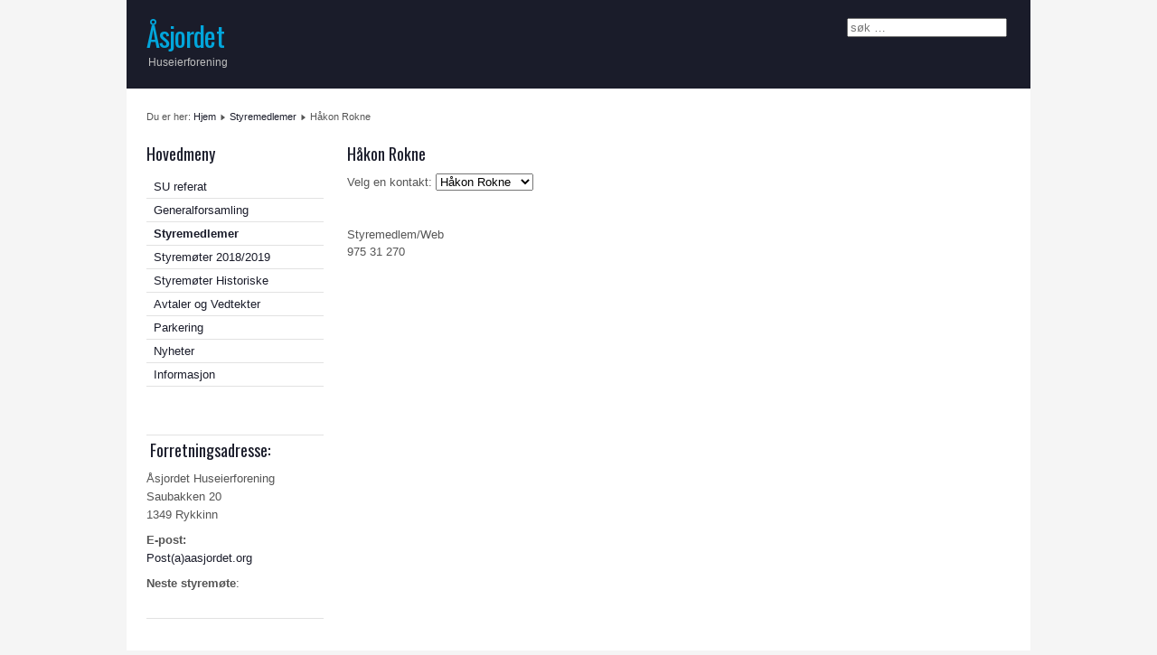

--- FILE ---
content_type: text/html; charset=utf-8
request_url: https://aasjordet.org/index.php/styremedlemer/10-hakon-rokne
body_size: 3012
content:
<!DOCTYPE html>
<html xmlns="http://www.w3.org/1999/xhtml" xml:lang="nb-no" lang="nb-no" dir="ltr">
<head>
	<base href="https://aasjordet.org/index.php/styremedlemer/10-hakon-rokne" />
	<meta http-equiv="content-type" content="text/html; charset=utf-8" />
	<meta name="description" content="Åasjordet" />
	<meta name="generator" content="Joomla! - Open Source Content Management" />
	<title>Håkon Rokne</title>
	<link href="https://aasjordet.org/index.php/component/search/?Itemid=121&amp;catid=4&amp;id=10:hakon-rokne&amp;format=opensearch" rel="search" title="Søk Åsjordet" type="application/opensearchdescription+xml" />
	<style type="text/css">
div.mod_search88 input[type="search"]{ width:auto; }
	</style>
	<script type="application/json" class="joomla-script-options new">{"csrf.token":"b3c8566e080246ab229d15e6ecb63f91","system.paths":{"root":"","base":""},"system.keepalive":{"interval":840000,"uri":"\/index.php\/component\/ajax\/?format=json"}}</script>
	<script src="/media/system/js/core.js?99916f26dd7d878250caca7de6646a6e" type="text/javascript"></script>
	<!--[if lt IE 9]><script src="/media/system/js/polyfill.event.js?99916f26dd7d878250caca7de6646a6e" type="text/javascript"></script><![endif]-->
	<script src="/media/system/js/keepalive.js?99916f26dd7d878250caca7de6646a6e" type="text/javascript"></script>
	<script src="/media/jui/js/jquery.min.js?99916f26dd7d878250caca7de6646a6e" type="text/javascript"></script>
	<script src="/media/jui/js/jquery-noconflict.js?99916f26dd7d878250caca7de6646a6e" type="text/javascript"></script>
	<script src="/media/jui/js/jquery-migrate.min.js?99916f26dd7d878250caca7de6646a6e" type="text/javascript"></script>
	<script src="/media/jui/js/bootstrap.min.js?99916f26dd7d878250caca7de6646a6e" type="text/javascript"></script>
	<!--[if lt IE 9]><script src="/media/system/js/html5fallback.js?99916f26dd7d878250caca7de6646a6e" type="text/javascript"></script><![endif]-->
	<script type="text/javascript">
jQuery(function($){ initTooltips(); $("body").on("subform-row-add", initTooltips); function initTooltips (event, container) { container = container || document;$(container).find(".hasTooltip").tooltip({"html": true,"container": "body"});} });
	</script>

	<link rel="stylesheet" href="/templates/system/css/system.css" type="text/css" />
	<link rel="stylesheet" href="/templates/system/css/general.css" type="text/css" />
	<link rel="stylesheet" href="/templates/lightbreeze-blue/css/template.css" type="text/css" />
	<link href='http://fonts.googleapis.com/css?family=Oswald' rel='stylesheet' type='text/css' />
	<script type="text/javascript" src="/templates/lightbreeze-blue/js/sfhover.js"></script>
</head>
<body>
<div id="wrapper">

	<div id="header">

		<!-- TopNav -->
				


		<!-- Logo -->
		<div id="logo">
			
						
									<a href="/">Åsjordet</a><br/>
				
									<div class="sitedescription">Huseierforening</div>
				
			
  		</div>
	
		<!-- Search -->
		<div id="search">		
			<div class="search mod_search88">
	<form action="/index.php/styremedlemer" method="post" class="form-inline" role="search">
		<label for="mod-search-searchword88" class="element-invisible">søk …</label> <input name="searchword" id="mod-search-searchword88" maxlength="200"  class="inputbox search-query input-medium" type="search" size="20" placeholder="søk …" />		<input type="hidden" name="task" value="search" />
		<input type="hidden" name="option" value="com_search" />
		<input type="hidden" name="Itemid" value="121" />
	</form>
</div>

		</div>
	</div>
	
	<div id="topmenu">
		
	</div>
	<br style="clear:both" />
	
	<!-- Breadcrumbs -->
		<div id="breadcrumbs">
		
<div class = "breadcrumbs">
<span class="showHere">Du er her: </span><a href="/index.php" class="pathway">Hjem</a> <img src="/templates/lightbreeze-blue/images/system/arrow.png" alt="" /> <a href="/index.php/styremedlemer" class="pathway">Styremedlemer</a> <img src="/templates/lightbreeze-blue/images/system/arrow.png" alt="" /> <span>Håkon Rokne</span></div>

	</div>
	

	<!-- Left Menu -->
		<div id="leftmenu">
				<div class="moduletable_menu">
							<h3>Hovedmeny</h3>
						<ul class="nav menu mod-list">
<li class="item-150 parent"><a href="/index.php/su-referat" >SU referat</a></li><li class="item-119 parent"><a href="/index.php/generalforsamling" >Generalforsamling</a></li><li class="item-121 current active"><a href="/index.php/styremedlemer" >Styremedlemer</a></li><li class="item-185"><a href="/index.php/styremoter-2018-2019" >Styremøter 2018/2019</a></li><li class="item-117 parent"><a href="/index.php/styremoter-eldre" >Styremøter Historiske</a></li><li class="item-122"><a href="/index.php/avtaler-og-vedtekter" >Avtaler og Vedtekter</a></li><li class="item-162 parent"><a href="/index.php/parkering" >Parkering</a></li><li class="item-101 default"><a href="/index.php" >Nyheter</a></li><li class="item-163 parent"><a href="/index.php/informasjon" >Informasjon</a></li></ul>
		</div>
	
				<div class="moduletable">
						

<div class="custom"  >
	<h2 class="title"> </h2>
<hr />
<h2 class="title"> Forretningsadresse:</h2>
<p>Åsjordet Huseierforening<br />Saubakken 20<br />1349 Rykkinn</p>
<p><strong>E-post:</strong><br /><a href="mailto:Post@aasjordet.org">Post(a)aasjordet.org</a></p>
<p><strong>Neste styremøte</strong>:<br /><br /></p>
<hr />
<p> </p></div>
		</div>
	
				<div class="moduletable">
							<h3>Pålogging</h3>
						<form action="/index.php/styremedlemer" method="post" id="login-form" class="form-inline">
		<div class="userdata">
		<div id="form-login-username" class="control-group">
			<div class="controls">
									<div class="input-prepend">
						<span class="add-on">
							<span class="icon-user hasTooltip" title="Brukernavn"></span>
							<label for="modlgn-username" class="element-invisible">Brukernavn</label>
						</span>
						<input id="modlgn-username" type="text" name="username" class="input-small" tabindex="0" size="18" placeholder="Brukernavn" />
					</div>
							</div>
		</div>
		<div id="form-login-password" class="control-group">
			<div class="controls">
									<div class="input-prepend">
						<span class="add-on">
							<span class="icon-lock hasTooltip" title="Passord">
							</span>
								<label for="modlgn-passwd" class="element-invisible">Passord							</label>
						</span>
						<input id="modlgn-passwd" type="password" name="password" class="input-small" tabindex="0" size="18" placeholder="Passord" />
					</div>
							</div>
		</div>
						<div id="form-login-remember" class="control-group checkbox">
			<label for="modlgn-remember" class="control-label">Husk meg</label> <input id="modlgn-remember" type="checkbox" name="remember" class="inputbox" value="yes"/>
		</div>
				<div id="form-login-submit" class="control-group">
			<div class="controls">
				<button type="submit" tabindex="0" name="Submit" class="btn btn-primary login-button">Logg inn</button>
			</div>
		</div>
					<ul class="unstyled">
							<li>
					<a href="/index.php/component/users/?view=remind&amp;Itemid=101">
					Glemt ditt brukernavn?</a>
				</li>
				<li>
					<a href="/index.php/component/users/?view=reset&amp;Itemid=101">
					Glemt ditt passord?</a>
				</li>
			</ul>
		<input type="hidden" name="option" value="com_users" />
		<input type="hidden" name="task" value="user.login" />
		<input type="hidden" name="return" value="aHR0cHM6Ly9hYXNqb3JkZXQub3JnL2luZGV4LnBocC9zdHlyZW1lZGxlbWVyLzEwLWhha29uLXJva25l" />
		<input type="hidden" name="b3c8566e080246ab229d15e6ecb63f91" value="1" />	</div>
	</form>
		</div>
	
	</div>
	

	<!-- Contents -->
		<div id="content-w2">	
		
			
		<div id="system-message-container">
	</div>

		<div class="contact">
			<div class="page-header">
			<h2>
				<span class="contact-name">Håkon Rokne</span>
			</h2>
		</div>
						<form action="#" method="get" name="selectForm" id="selectForm">
			Velg en kontakt:			<select id="id" name="id" class="inputbox" onchange="document.location.href = this.value">
	<option value="/index.php/styremedlemer/6-atle-berentzen">Atle Berentzen</option>
	<option value="/index.php/styremedlemer/7-carlos-toledo">Carlos Toledo</option>
	<option value="/index.php/styremedlemer/9-conni-hoy">Conni H&oslash;y</option>
	<option value="/index.php/styremedlemer/10-hakon-rokne" selected="selected">H&aring;kon Rokne</option>
	<option value="/index.php/styremedlemer/11-jorn-antonsen">J&oslash;rn Antonsen</option>
</select>
		</form>
	
						
			<div class="accordion" id="accordionContact">
			<div class="accordion-group">
				<div class="accordion-heading">
					<a class="accordion-toggle" data-toggle="collapse" data-parent="accordionContact" href="#basic-details">
					Kontakt					</a>
				</div>
				<div id="basic-details" class="accordion-body collapse in">
					<div class="accordion-inner">
			
			<dl class="contact-position dl-horizontal">
			<dd>
				Styremedlem/Web			</dd>
		</dl>
	
	<dl class="contact-address dl-horizontal">


	<dt>
		<span class="jicons-icons" >
			<img src="/media/contacts/images/con_mobile.png" alt="Mobil: " />		</span>
	</dt>
	<dd>
		<span class="contact-mobile">
			975 31 270		</span>
	</dd>
</dl>

							</div>
				</div>
			</div>
		</div>
		
	
						</div>
	
	</div>


	<!-- Right Menu -->
		

	<!-- Footer -->
	<div id="footer">
		
	</div>

	<div id="push"></div>

</div>





<!-- Page End -->



<div id="copyright">
	&copy;2026 Åsjordet | <a href="http://www.hurricanemedia.net">Designed by Hurricane </a><a href="http://www.adlin.dk">Media</a><br/><div class="cp2"><img src="/templates/lightbreeze-blue/images/copyright.gif" alt="Copyright" /></div>
</div>	


</body>
</html>


--- FILE ---
content_type: text/css
request_url: https://aasjordet.org/templates/lightbreeze-blue/css/template.css
body_size: 5703
content:
/**
 * @subpackage  LightBreeze-Blue v1.7 HM01J
 * @author      SSN (www.hurricanemedia.net)
 * @date        2013-06-12
 * @package     Joomla
 * @copyright   Copyright (C) 2010-2013 Hurricane Media. All rights reserved.
 * @license     GNU General Public License version 2 or later; see LICENSE.txt
*/


/* http://meyerweb.com/eric/tools/css/reset/ 
   v2.0 | 20110126
   License: none (public domain)
*/

html, body, div, span, applet, object, iframe,
h1, h2, h3, h4, h5, h6, p, blockquote, pre,
a, abbr, acronym, address, big, cite, code,
del, dfn, em, img, ins, kbd, q, s, samp,
small, strike, strong, sub, sup, tt, var,
b, u, i, center,
dl, dt, dd, ol, ul, li,
fieldset, form, label, legend,
table, caption, tbody, tfoot, thead, tr, th, td,
article, aside, canvas, details, embed, 
figure, figcaption, footer, header, hgroup, 
menu, nav, output, ruby, section, summary,
time, mark, audio, video {
	margin: 0;
	padding: 0;
	border: 0;
	font-size: 100%;
	font: inherit;
	vertical-align: baseline;
}
/* HTML5 display-role reset for older browsers */
article, aside, details, figcaption, figure, 
footer, header, hgroup, menu, nav, section {
	display: block;
}
body {
	line-height: 1;
}
ol, ul {
	list-style: none;
}
blockquote, q {
	quotes: none;
}
blockquote:before, blockquote:after,
q:before, q:after {
	content: '';
	content: none;
}
table {
	border-collapse: collapse;
	border-spacing: 0;
}



/**  General **/

* {
	margin: 0;
}

html {
	overflow-y: scroll;
}

html, body {
	height: 100%;
}

body {
	text-align: left;
	font-family: Helvetica, Arial, sans-serif;
	font-size: 0.8em;
	line-height: 1.5em;
	color: #555555;
	background-color: #f5f5f5;
}

a {
	color: #02a6dc;
	text-decoration: underline;
}

a:hover {
	color: #1a1c2a;
	text-decoration: underline;
}

img {
	border-style: none;
}

em, i {
	font-style: italic;
}

strong, b {
	font-weight: bold;
}

p {
	line-height:1.6em;
	margin:8px 0;
}

h1 {
	font-family: 'Oswald', sans-serif;
	font-weight: 400;
	line-height:1.3em;
	color: #02a6dc;
	font-size: 22px;
	margin-bottom: 12px;
}

h1 a {
	color: #02a6dc;
	text-decoration: none;
}

h1 a:hover {
	color: #1a1c2a;
	text-decoration: none;
}


h2 {
	font-family: 'Oswald', sans-serif;
	font-weight: 400;
	line-height:1.3em;
	color: #1a1c2a;
	font-size: 18px;
	margin-bottom: 10px;	
}

h2 a {
	color: #1a1c2a;
	text-decoration: none;
}

h2 a:hover {
	color: #02a6dc;
	text-decoration: none;
}

h3 {
	font-family: 'Oswald', sans-serif;
	font-weight: 400;
	line-height:1.3em;
	color: #1a1c2a;
	font-size: 18px;
	margin-bottom: 6px;
}

h3 a {
	color: #1a1c2a;
	text-decoration: none;
}

h3 a:hover {
	color: #02a6dc;
	text-decoration: none;
}

.moduletable h3 {
	font-family: 'Oswald', sans-serif;
	font-weight: 400;
	line-height:1.3em;
	color: #1a1c2a;
	font-size: 18px;
	margin-bottom: 6px;
}

h4 {
	font-family: Helvetica, Arial, sans-serif;
	font-weight: 600;
	color: #000000;
	font-size: 14px;
}

h5 {
	font-family: Helvetica, Arial, sans-serif;
	font-weight: 300;
	color: #000000;
	font-size: 14px;
}

h6 {
	font-family: Helvetica, Arial, sans-serif;
	font-weight: 600;
	font-size: 13px;
}


ul, ol {
	list-style-position: outside;
	list-style-type: square;
	padding-left: 30px;
	margin-top: 6px;
	margin-bottom: 6px;
}

hr {
	border: 0;
	color: rgb(226,226,226);
	background-color: rgb(226,226,226);
	height: 1px;
	margin-top: 5px;
	margin-bottom: 5px;
}

.tip {
	font-size:0.9em;
	text-align:left;
	line-height: 1.2em;
	padding:3px;
	max-width:400px
}

.tip-title {
	font-weight:bold;
}

#system-message {
	padding: 0;
	margin: 0;
}

#wrapper {
	display: block;
	width: 1000px; 
	background-color: #fff;
	padding: 0;
	min-height: 100%;
	height: auto !important;
	height: 100%;
	margin: 0 auto -4.4em;
}

#push {
	height: 4.4em;
}




/** Buttoms **/

#login-form input.button,
#member-profile button.validate,
#member-registration button.validate,
#user-registration button.validate,
.logout button,
.login button,
#searchForm button,
#contact-form button.validate,
#mailto-window button,
.btn {
	font-family: 'Oswald', sans-serif; font-weight: 400;
	font-size: 1.1em;
	color: #fff;
	background-color: #1a1c2a;
	border: 0px;
	padding-left: 12px;
	padding-right: 12px;
	padding-bottom: 2px;
	margin-left: 0px;	

}

#login-form input.button:hover,
#member-profile button.validate:hover,
#member-registration button.validate:hover,
#user-registration button.validate:hover,
.logout button:hover,
.login button:hover,
#searchForm button:hover,
#contact-form button.validate:hover,
#mailto-window button:hover,
.btn:hover {
	color: #fff;
	text-decoration: none;
	background-color: #02a6dc;
}





/** Header **/

.btn-mini.pull-right {
	float: right;
	border: 1px solid #bbbbbb;
	background-color: inherit;
	padding-left: 3px;
	padding-right: 3px;
	line-height: 10px;
	margin: 0;
	color:#000000;
	font-family: Helvetica, Arial, sans-serif;
	font-size: 0.8em;
}

.icon-plus:before {
	content: "+";
}
#header {
	width: auto;
	padding-top: 10px;
	padding-left: 22px;
	padding-right: 26px;
	background-color: #1a1c2a;
	min-height: 80px;
	margin-bottom: -1px;
	overflow: auto;
	
}

#logo {
	float: left;
	font-family: 'Oswald', sans-serif; font-weight: 400;
	font-size: 2.4em;
	line-height: 1em;
	letter-spacing: -0.03em;
	color: #02a6dc;
	padding-top: 14px;
	padding-bottom: 14px;
	margin: 0px;
}

#logo a {
	text-decoration: none;
	color: #02a6dc;
}

#logo a:hover {
	text-decoration: none;
	color: #02a6dc;
}

#logo div.sitedescription {
	font-family: Helvetica, Arial, sans-serif;
	font-size: 0.40em;
	letter-spacing: 0;
	color: rgb(190,190,190);
	padding-left: 2px;
}

#topnav {
	float: right;
	margin-top: 0px;
	margin-right: 0px;
	font-size: 0.94em;
}

#topnav a {
	text-decoration: none;
}

#topnav a:hover {
	color: #fff;
}

#topnav h3 {
	display: none;
}

#topnav ul.menu li {
	display: inline;
	padding-left: 25px;
}


#search {
	clear: right;
	float:right;
	margin-top: 10px;
	margin-right: 0px;
}

#search label.element-invisible {
	display: none;
}

#mod-search-searchword {
	background-image:url(../images/search.png);
	background-repeat:no-repeat;
	background-position: right;
	padding: 4px;
	width: 144px;
}

#search #mod-search-searchword {  /* for position-0 */
	width: 160px;
	padding-right: 24px;
}

#filter-search {
	width: 180px;
	margin-left: 0px;	
	padding: 6px;
	padding-right: 24px;
	border: 1px solid #e2e2e2;
	outline: none;	
}

.filter-search-lbl {
	display: none;	
}




/** Topmenu (added multi-level support v1.1) **/

#topmenu {
	float: left;
	width: 1000px;
	padding-left: 0px;
	font-family: 'Oswald', sans-serif; font-weight: 400;
	font-size: 1.4em;
	color: #fff;
	background-color: #1a1c2a;
}

#topmenu ul { 
	float: left;
	padding: 0;
	margin: 0;
	list-style: none;
	background-color: #3b4060;
}

#topmenu a {
	display: block;
	color: #fff;
	padding-top: 8px;
	padding-bottom: 10px;
	padding-left: 22px;
	padding-right: 22px;
	text-decoration:none;
	background-color: #1a1c2a;
}

#topmenu a:hover,
#topmenu li.active a {
	color: #fff;
	text-decoration: none;
	background-color: #02a6dc;
}


#topmenu li { 
	float: left;
	padding-right: 1px;
}


/** Second-level lists **/

#topmenu li ul { 
	position: absolute;
	font-family: Helvetica, Arial, sans-serif;
	font-weight: bold;
	font-size: 12px;
	width: 152px;
	left: -999em; /* "display: none" not seen by screen readers */
	z-index:100;
}

#topmenu li ul a {
	width: 152px;
	padding-top: 9px;
	padding-bottom: 9px;	
}

#topmenu li.active ul a:hover {
	color: #fff;
	text-decoration: none;
	background-color: #02a6dc;
}

#topmenu li.active ul a {
	text-decoration: none;
	background-color: #1a1c2a;
}

/** Level third and above **/

#topmenu li ul ul { 
	margin: -37px 0 0 196px;
}

#topmenu li:hover ul ul, #topmenu li:hover ul ul ul, #topmenu li.sfhover ul ul, #topmenu li.sfhover ul ul ul {
	left: -999em;
}

#topmenu li:hover ul, #topmenu li li:hover ul, #topmenu li li li:hover ul, #topmenu li.sfhover ul, #topmenu li li.sfhover ul, #topmenu li li li.sfhover ul { /* nested under hovered items */
	left: auto;
}






/** Breadcrumbs **/

#breadcrumbs {
	width: auto;
	font-size: 0.89em;
	text-decoration:none;
	margin-bottom: 0px;
	margin-top: 4px;
	padding-left: 22px;
}

#breadcrumbs a {
	color: #1a1c2a;
	text-decoration: none;
}

#breadcrumbs a:hover {
	color: #02a6dc;
	text-decoration: underline;
}






/** Menus (Left/Right) **/

#leftmenu {
	width: 196px;
	margin: 0px;
	padding: 0px;
	margin-top: 20px;
	margin-bottom: 30px;
	margin-right: 4px;
	padding-left: 22px;	
	float: left;
	line-height: 1.7em;
}

#rightmenu {
	width: 196px;
	margin: 0px;
	padding: 0px;
	margin-top: 20px;
	margin-bottom: 30px;
	margin-left: 26px;
	padding-right: 26px;
	float: right;
	line-height: 1.7em;	
}


#leftmenu a,
#rightmenu a {
	color: #1a1c2a; text-decoration: none;
}

#leftmenu a:hover,
#rightmenu a:hover {
	color: #02a6dc; text-decoration: none;
}

#leftmenu ul,
#rightmenu ul {
	padding-left: 0px;
	list-style-type: none;
	margin-left: 0px;
	margin-top: 12px;
	margin-bottom: 20px;
}

#leftmenu ul li,
#rightmenu ul li {
	border-bottom: 1px solid rgb(226,226,226);
	padding-top: 2px;
	padding-bottom: 2px;
	padding-left: 8px;	
	list-style-type: none;
}

#leftmenu ul li ul,
#rightmenu ul li ul {
	margin-top: 0px;
	margin-bottom: 0px;
}

#leftmenu ul li ul li,
#rightmenu ul li ul li {
	border: 0px;
	padding-bottom: 2px;
	list-style-type: none;
	font-size: 0.96em;
	line-height: 1.5em;	
}

#leftmenu ul.menu li.current a,
#rightmenu ul.menu li.current a {
	font-weight:bold;
}

#leftmenu ul.menu li.current ul li a,
#rightmenu ul.menu li.current ul li a {
	font-weight:normal;
}


.moduletable {
	overflow: hidden;
	margin-bottom: 16px;
}

.moduletable_menu {
	clear: both;
} 

.moduletable_menu h3 {
	font-family: 'Oswald', sans-serif;
	font-weight: 400;
	color: #1a1c2a;
	font-size: 18px;
	margin-bottom: 6px;
}








/** Content **/

#content-w1 {  /** left and right menu visible **/
	width: 508px;
	float: left;
	padding-top: 20px;
	overflow: hidden;
	padding-left: 22px;
	margin-bottom: 30px;
}

#content-w2 {  /** left or right menu visible **/
	width: 730px;
	float: left;
	padding-top: 20px;
	overflow: hidden;	
	padding-left: 22px;
	margin-bottom: 30px;
}

#content-w3 {  /** no menu visible **/
	width: 952px;
	float: left;
	padding-top: 20px;
	overflow: hidden;
	padding-left: 22px;	
	margin-bottom: 30px;
}

#content-w1 h3,
#content-w2 h3,
#content-w3 h3 {
	margin-top: 20px;
}

#content-top {
	margin-bottom: 18px;
}

ul.actions {
	margin: 0;
	padding: 0;
	margin-top: -6px;
	margin-bottom: -2px;
	list-style-type: none;
	text-align: right;
}

li.print-icon,
li.email-icon,
li.edit-icon {
	display: inline;
	margin-right: 2px;
}

li.print-icon a,
li.email-icon a,
li.edit-icon a {
	text-decoration: none;
}

dl.article-info {
	clear: both;
	margin-left: 0;
	padding: 0px;
	font-size: 0.86em;
	line-height: 1.3em;
	margin-bottom: 4px;
}

.article-info dd, .article-info dd {
	margin-left: 0;
}

.article-info-term {
	display:none
}

.categories-list ul {
	list-style-type: none;
	padding-left: 0;
	padding-left: 5px;
	margin-top: 8px;
}

.categories-list ul li {
	list-style-type: none;
	padding-left: 5px;
}

.categories-list dl dt, .categories-list dl dd {
	display: inline;
}

.image-left {
	float: left;
	margin-top: 0pt;
	margin-right: 10px;
	margin-bottom: 4px;
	margin-left: 0pt;
}

.category-desc p img {
	float: left;
	margin-top: 0pt;
	margin-right: 10px;
	margin-bottom: 2px;
	margin-left: 0pt;	
}

.first ul {
	padding-left: 15px;
	padding: 5px;
	
}

.first ul li {
	padding-bottom: 8px;
	padding: 5px;

}

.last ul {
	padding-left: 15px;
	
}

.last ul li {
	padding-top: 10px;
}


.cat-children ul {
	list-style-type: none;
	margin-top: 10px;
	padding-left: 0px;
}

ul#archive-items {
	list-style-type: none;
	margin-top: 10px;
	padding-left: 0px;	
}

.intro ul {
	margin-top: 10px;
	margin-bottom: 20px;
}

fieldset.filters {
	border:solid 0px #ddd;
	margin-top: 5px;
	margin-left: 0px;
	padding-left: 0px;
	margin-right: 0px;
	padding-right: 2px;
}

legend.hidelabeltxt {
	display: none;
}

.items-leading {
	margin-bottom: 20px;
}

.newsfeed ol li {
	margin-top: 10px;
}

.newsfeed ol li img {
	margin-top: -10px;
}

#article-index {
	width:25%;
	float:right;
	border:solid 1px #eee;
	padding:10px;
	margin-bottom: 10px;
	margin-left: 10px;
	background:#f9faf9
}

#article-index h3 {
	font-size:1em;
}

#article-index ul {
	list-style-type:disc;
	padding-left: 1.4em;
	color:#666;
}

.pagenavcounter {
	font-weight:bold;
	padding-top: 10px;
	padding-bottom: 10px;
}







/** Tables **/
table {
	border-collapse:collapse
}

tr, td {
	border:solid 1px #ddd;
	vertical-align: top;
}

table.weblinks,
table.category {
	margin:10px 10px 20px 0px;
	width:100%;
}

table.weblinks td,
table.category td {
	border-collapse:collapse;
	padding:7px;
}

table.weblinks th,
table.category th {
	padding:7px;
	text-align:left
}

td.num {
	vertical-align:top;
	text-align:left;
}

td.hits {
	vertical-align:top;
	text-align:center
}

td p {
	margin:0;
	line-height:1.3em
}

.display-limit,
.filter {
	text-align:right;

}

tr.cat-list-row1,
.category tr.odd {
	background-color: rgb(242,242,242);
}

.category tr.even {
	background-color: #2d2d2d;
}


table.weblinks th,
table.newsfeeds th,
table.category th,
table.jlist-table th {
	background: #1a1c2a;
}

table.weblinks th a,
table.newsfeeds th a,
table.category th a,
table.jlist-table th a,
table.weblinks th,
table.newsfeeds th,
table.category th,
table.jlist-table th {
	color:#fff
}

table.category th a img {
	border:solid 0px ;
	display: none;
}

table.category th a:hover {
	color: #02a6dc;
}

table.moduletable td,
table.moduletable tr {
	border:0;
}






/** Pagination **/
.pagenav {
	padding:2px
}

ul.pagenav {
	list-style-type: none;
	margin: 0;
	margin-top: 20px;
	padding: 4px;
	overflow: hidden;
}

li.pagenav-prev a,
li.pagenav-next a,
li.previous a,
li.next a {
	font-family: 'Oswald', sans-serif; font-weight: 400;
	font-size: 1.1em;
	line-height: 1.6em;
	color: #fff;
	background-color: #1a1c2a;
	border: 0px;
	padding: 2px;
	padding-left: 12px;
	padding-right: 12px;
	margin-left: 0px;
	text-decoration: none;
} 

li.pagenav-prev a:hover,
li.pagenav-next a:hover,
li.previous a:hover,
li.next a:hover {
	color: #fff;
	text-decoration: none;
	background-color: #02a6dc;
}

li.pagenav-prev,
li.previous {
	float: left;
}

li.pagenav-next,
li.next {
	float:right
}

.pagination ul li {
	display:inline;
	text-align:left;
	overflow: auto;
}

.pagination ul {
	margin-left: -28px;
}

.pagination ul li span,
.pagination ul li a {
	padding-left: 0px;
	padding-right: 6px;
	margin-left: 0px;
	margin-right: 6px;
}


#adminForm div.pagination ul {
	margin-left: 0px;
}


#adminForm div.pagination ul li span,
#adminForm div.pagination ul li a {
	padding-left: 0px;
	padding-right: 16px;
	margin-left: 0px;
	margin-right: 20px;
}

.pagination li.pagination-start,
.pagination li.pagination-next,
.pagination li.pagination-end,
.pagination li.pagination-prev {
	border:0
}

p.counter {
	font-weight:bold;
}



/** Blog **/

.cols-1 {
	display: block;
	float: none !important;
	margin: 0 !important;
}

.cols-2 .column-1 {
	width:48%;
	float:left;
}

.cols-2 .column-2 {
	width:48%;
	float:right;
	margin:0
}

.cols-3 .column-1 {
	float:left;
	width:29%;
	padding:0px 5px;
	margin-right:4%

}

.cols-3 .column-2 {
	float:left;
	width:29%;
	margin-left:0;
	padding:0px 5px
}

.cols-3 .column-3 {
	float:right;
	width:29%;
	padding:0px 5px
}

.items-row {
	overflow:hidden;
	margin-bottom:10px !important;
}

.column-2 {
	width:55%;
	margin-left:40%;
}

.column-3 {
	 width:30%
}

.blog-more {
	padding:10px 5px
}






/** Login **/

#login-form fieldset.userdata {
	margin-bottom: 5px;
	margin-top: -15px;
	margin-left: 0px;
	border: 0px;
	font-size: 0.96em;
	float: left;
}

#login-form ul {
	margin-left: 0px;
}


#login-form ul li {
	border: 0px;
	line-height: 1.1em;
	float: left;
	width: 100%;
}


#login-form input.inputbox,
#modlgn-username,
#modlgn-passwd {
	width: 112px;
	margin-left: 0px;	
	padding: 6px;
	padding-right: 24px;
	border: 1px solid #e2e2e2;
	outline: none;
}

#login-form label {
	display: block;
	margin-left: 0px;	
}

#form-login-remember label {
	float: none;
	width: auto;
	display: inline;
}

#form-login-remember input.inputbox {
	width: auto;
	border: 0;
}

.login fieldset {
	border: 0;
}

.login-fields {
	margin:10px 0
}

.login-fields label {
	float:left;
	width:9em
}

.login-description,
.logout-description {
	overflow:hidden;
	padding-left:5px;
	margin:20px 0 10px 0
}

.logout-description {
	margin-bottom:20px
}

.validate-username,
.validate-password,
.validate-email,
#jform_name {
	width: 140px;
	margin-bottom: 4px;	
	padding: 6px;
	padding-right: 24px;
	border: 1px solid #e2e2e2;
	outline: none;	
}

.icon-user {
	display: none;
}

.userdata label,
#form-login-remember {
	margin-top: 9px;
}

.icon-lock.tip {
	display: none;
}


/** User profile **/

#users-profile-core,
#users-profile-custom {
	margin:10px 0 15px 0;
	padding:15px;
}

#users-profile-core dt,
#users-profile-custom dt {
	float:left;
	width:12em;
	padding:3px 0;
}

#users-profile-core dd,
#users-profile-custom dd {
	padding:3px 0;
}

#users-profile-core legend,
#users-profile-custom legend,
.profile-edit legend,
.registration legend {
	font-weight:bold
}

#member-profile fieldset,
.registration fieldset {
	margin:10px 0 15px 0;
	padding:15px;
}

.profile-edit form#member-profile fieldset dd,
.registration form#member-registration fieldset dd {
	float:none;
	padding:3px 0;
}

.profile-edit form#member-profile fieldset dd input,
.profile-edit form#member-profile fieldset dd select,
.registration form#member-registration fieldset dd input {
	width: 17em;
}

.profile-edit form#member-profile fieldset dt,
.registration form#member-registration fieldset dt {
	clear: left;
	float: left;
	padding: 5px 5px 5px 0;
	width: 16em;
}

#users-profile-core,
#users-profile-custom {
	border: solid 1px #ccc;
}

#member-profile fieldset,
#member-registration fieldset {
	border: solid 1px #ccc;
}

#user-registration.form-validate fieldset {
	border: solid 0px;
	padding-left: 0;
}

.btn-toolbar li {
	display: inline;
	margin-left: -30px;
}





/** Contacts **/

h3.pane-toggler {
	font-size: 1.1em;
	border-top: 1px solid rgb(226,226,226);
	margin-bottom: 2px;
	padding-bottom: 8px;
	padding-top: 8px;
}

h3.pane-toggler-down {
	font-size: 1.1em;
	border-top: 1px solid rgb(226,226,226);
	margin-bottom: 2px;
	padding-bottom: 8px;
	padding-top: 8px;
}

address span {
	display: block;
	font-style: normal;
}

.contact-address img {
	margin-bottom: 10px;
}

.panel .contact-form,
.panel  .contact-miscinfo
{
	padding:10px
}

.contact .panel .contact-form form,
.contact .panel .contact-address
{
	margin:20px 0 0 0
}

#contact-form fieldset {
	border: 0px;
}

#contact-form fieldset dl dt {
	padding-top: 4px;
}

#jform_contact_email_copy-lbl {
	float: left;
	padding-right: 6px;
}

#jform_contact_email_copy {
	margin: 4px;
}

.star {
	color: #cc0000;
}

.accordion-heading {
	padding-top: 10px;
	padding-bottom: 10px;
	font-size: 1.3em;
	text-decoration: none;
}

.accordion-heading a {
	text-decoration: none;
	color: #ffffff;
	cursor: default;
}

div#basic-details div div img {
	padding-bottom: 10px;
}

div#basic-details div dl dt span img,
div#display-misc div div dl dt span img {
	display: none;
}

#jform_contact_name,
#jform_contact_email,
#jform_contact_emailmsg,
#jform_contact_message {
	width: 300px;
	padding: 6px;
	border: 1px solid #c3c3c3;
	outline: none;
}

form#adminForm ul li {
	/*background-color: #000;*/
	background-color: inherit;
	height: 20px;
	margin: 0;
	padding: 0;
	margin-left: -28px;
	border: 0;
	list-style-type: none;
}


/** Search **/

.searchintro {
	font-weight:normal;
	margin:20px 0 20px;
}

.searchintro img {
	border:0px
}

.word {
	border:solid 0px #ccc ;
}

fieldset.word label {
	font-weight: bold;	
	color:#333;

}

.form-limit {
	margin:20px 0 0;
	text-align:right;
	padding:0 10px 0 20px;
}

.highlight {
	font-weight: bold;
}

.ordering-box {
	width:40%;
	float:right;
}

.phrases-box {
	width:60%;
	float:left
}

.only,
.phrases {
	border:solid 1px #ccc;
	margin:10px 0 0 0px;
	padding:15px ;
	line-height:1.3em;
}

label.ordering {
	display:block;
	margin:10px 0 10px 0
}

.word {
	padding:10px 10px 10px 0;
}

.word input,
#search-searchword {
	font-weight:bold;
	margin:0px 10px 0px 10px;
	padding:4px;
	font-size:1em;
	border: 1px solid #e2e2e2;
	outline: none;	
}

.word label {
	font-weight:bold
}

fieldset.only label,
fieldset.phrases label {
	margin:0 10px 0 0px
}

.ordering-box label.ordering {
	margin:0 10px 5px 0;
	float:left
}

form .search label {
	display:none
}

.search legend {
	font-weight:bold
}

div.search form#searchForm div.btn-toolbar div.btn-group.pull-left button {
	display: none;
}



/** Search results **/

dl.search-results dt.result-title {
	border-top: solid 1px #ddd;
	padding-top: 10px;
	font-weight:bold;
}

dl.search-results dd.result-created {
	padding-top: 6px;
	padding-bottom: 10px;
	color: rgb(170,170,170);
}


dd.result-category {
	padding-top: 6px;
	padding-bottom: 6px;
}




/* Stats */
.stats-module dl {
	margin:10px 0 10px 0
}

.stats-module dt {
	float:left;
    margin:0 10px 0 0;
    font-weight: bold;
}

.stats-module dt,
.stats-module dd {
	padding:2px 0 2px 0
}



/* Syndicate */

a.feed-link {
	margin-top:15px;
	display:block;
	text-decoration:none
}

.feed-link img {
	border:0
}




/** Footer **/

#footer {
	clear: both;
	width: 952px;
	margin: auto;
	margin-top: 20px;
	padding-top: 6px;
	font-size: 0.86em;
	color: rgb(170,170,170);
	background-color: #fff; 
}

#footer div.custom hr {
	border: 0;
	color: rgb(226,226,226);
	background-color: rgb(226,226,226);
	height: 1px
}

#copyright {
	width: 952px;
	margin: auto;
	margin-top: 20px;
	padding-top: 6px;
	border-top: 1px solid rgb(226,226,226);
	font-size: 0.86em;
	text-align: center;
	color: rgb(170,170,170);
	background-color: #fff;
}

#copyright a {
	color: rgb(170,170,170);
	text-decoration: none;
}

#copyright a:hover {
	color: rgb(170,170,170);
	text-decoration: none;
}

#copyright img {
	border-style: none;	
}

#copyright div.cp2 {
	text-align: left;
}





/** Editor **/

#adminForm.form-validate fieldset {
	border: solid 1px #ddd;
	margin-top: 20px;
	margin-bottom: 20px;
	padding: 8px;
}

#adminForm legend {
	font-weight: bold;
}

.edit.item-page {
	max-width: 660px;
}

.edit.item-page h1 {
	margin-top: 20px;
}


#adminForm.form-validate fieldset div.formelm {
	padding-bottom: 10px;
	display: block;
}

#adminForm.form-validate fieldset div.formelm label,
#adminForm.form-validate fieldset div.formelm input {
	display: inline-block;
}

#adminForm.form-validate fieldset div.formelm label {
	width: 120px;
}

#adminForm.form-validate fieldset div.formelm-area label,
#adminForm.form-validate fieldset div.formelm-area input {
	display: inline-block;
}

#adminForm.form-validate fieldset div.formelm-area label {
	width: 120px;
	vertical-align: top;
}

#adminForm.form-validate fieldset div.formelm-buttons {
	margin-top: -32px;
	padding-bottom: 10px;
	height: 20px;
	float: right;
}

#jform_articletext_tbl.mceLayout {
	clear: both;
}

#editor-xtd-buttons div.button2-left div.readmore a {
	height: 22px;
	line-height: 22px;
	font-size: 11px;
	cursor: pointer;
	padding-top: 0pt;
	padding-right: 24px;
	padding-bottom: 0pt;
	padding-left: 6px;
	color: #666666;
	text-decoration: underline;
	background-color: #f3f3f3;
}

#editor-xtd-buttons div.button2-left div.readmore a:hover {
	color: #0b55c4;
}

form#adminForm fieldset ul {
	display: none;
}

input#jform_title {
	width: 300px;
	margin-bottom: 10px;
}

form#adminForm.form-validate.form-vertical div.btn-toolbar div.btn-group {
	display: inline;
}

form#adminForm fieldset div div#editor div#editor-xtd-buttons div a,
form#adminForm fieldset div div#editor div div a {
	text-decoration: none;
	display: inline;
}

form#adminForm>fieldset>div>div#editor>div#editor-xtd-buttons {
	margin-left: -5px;
}

.toggle-editor {
	float: right;
	margin-top: -25px;
}

#jform_publish_down_img,
#jform_publish_up_img {
	width: 19px;
	height: 19px;
	margin-bottom: -5px;
}

#jform_publish_down_img {
	width: 18px;
	height: 18px;
	margin-left: 3px;
	background: url(../images/system/calendar.png) no-repeat;
	cursor: pointer;
	vertical-align: middle;
}
#jform_publish_up_img {
	width: 18px;
	height: 18px;
	margin-left: 3px;
	background: url(../images/system/calendar.png) no-repeat;
	cursor: pointer;
	vertical-align: middle;
}


/** Mailto Window **/

#mailto-window {
	padding: 50px;
	width: 300px;
}

#mailto-window h2 {
	padding-bottom: 10px
}

#mailto-window p {
	clear: left;
	padding-top: 20px
}

#mailto-window label {
	padding: 0px;
}

#mailto-window input {
	margin: 4px;
	padding: 6px;
	padding-right: 24px;
	border: 1px solid #e2e2e2;
	outline: none;
}

#mailtoForm div.formelm label,
.formelm input {
	display:inline-block;
}

#mailtoForm div.formelm label {
	width: 80px;
}

#mailtoForm div.formelm input {
	width: 200px;
}

#mailto-window div.mailto-close a {
	display: none;
}

body.contentpane {
	background-color: #fff;
}



/** Print Window **/

#main div.item-page {
	margin: 10px;
}

#main div.item-page ul.actions li {
	/* float: right; */
}

body.contentpane,
body.contentpane h1,
body.contentpane h2,
body.contentpane h3,
body.contentpane h4,
body.contentpane h5,
body.contentpane h1 a,
body.contentpane h2 a,
body.contentpane h3 a,
body.contentpane h4 a,
body.contentpane h5 a {
	color: #000000;
}

body.contentpane a:hover {
	color: #000000;
}

